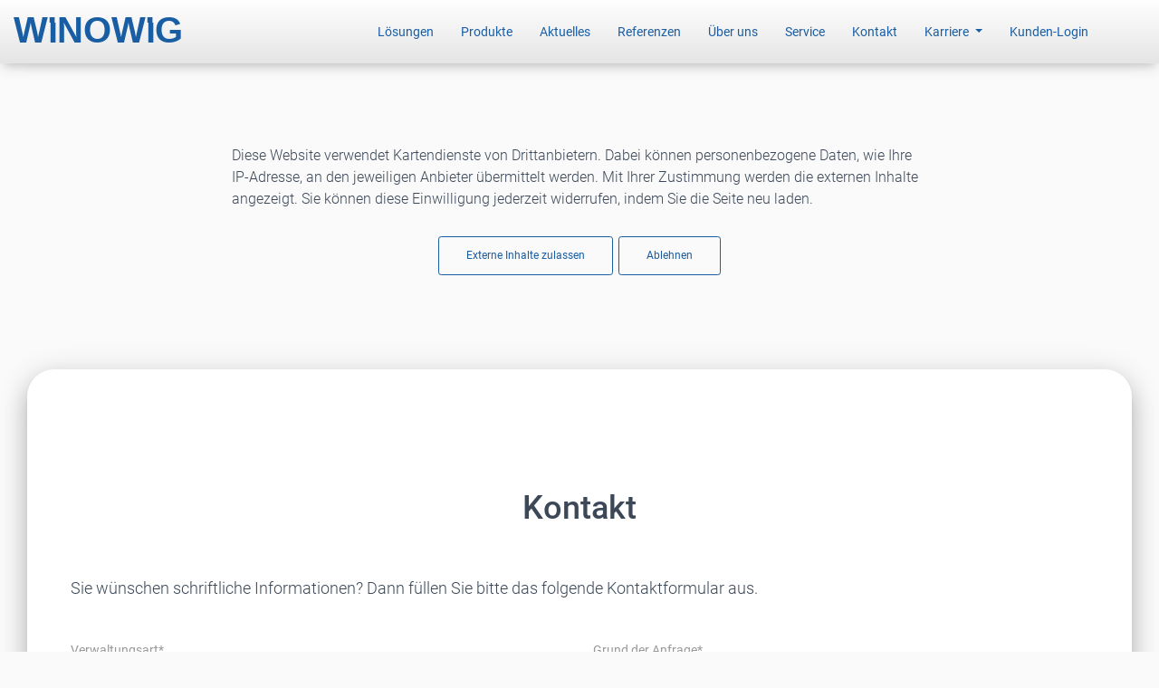

--- FILE ---
content_type: text/html; charset=UTF-8
request_url: https://owig.de/kontakt/index
body_size: 146821
content:
<!DOCTYPE html>

<html>

<head>
	<meta http-equiv="expires" content="3600">
	<meta name="Description" content="WiNOWiG II ist die moderne Software für die Bearbeitung von Verkehrs- und allgemeinen Ordnungswidrigkeiten. Landkreise, Ordnungsämter und Bußgeldstellen werden hier fündig.">
	<meta name="Keywords" content="OWiG, Software, Ordnungswidrigkeiten, Ordnungsamt, Ordnungsämter, WiNOWiG, Bußgeld, Verwarngeld, Rechtsamt, Rechtsämter, Straßenverkehrsamt, ruhender, fließender, Verkehr, allgemeine, Verkehrsüberwachung, Landkreise, Bußgeldstelle, Knöllchen, WiNOWiG mobil, WiNOWiG online, Geblitzt, iPhone, iPod touch, App, Geldbuße, Punkte, Fahreverbot, gemessene Geschwindigkeit, erlaubte Geschwindigkeit, Tacho, Abstand">
	<meta name="Robots" content="INDEX,FOLLOW">
	<meta name="Revisit-after" content="5">
	<meta name="Author" content="Schelhorn OWiG Software GmbH">
	<meta name="Publisher" content="Schelhorn OWiG Software GmbH">
	<meta name="Copyright" content="Schelhorn OWiG Software GmbH">
	<meta name="Content-language" content="de">
	<meta name="page-type" content="Software">
	<meta http-equiv="pragma" content="no-cache">
	<meta name="audience" content="Alle">
	<meta charset="utf-8">
	<meta content="width=device-width, initial-scale=1.0, maximum-scale=1.0, user-scalable=0" name="viewport" />
	<meta http-equiv="X-UA-Compatible" content="IE=edge,chrome=1" />
	<link rel="icon" href="../favicon.ico" type="image/x-icon">

	<title>
		Kontakt
	</title>

	<link rel="stylesheet" href="../css/main.css">
	<link rel="stylesheet" href="../css/leaflet.css">
	

</head>

<body>
	
<nav class="pr-5 navbar navbar-color-on-scroll navbar-transparent fixed-top navbar-expand-lg section-white-to-gray  element-befor-animation" color-on-scroll="100" id="sectionsNav">
	<div class="container-fluid ">
<!--	<div class="navbar-translate">-->
			<a class="navbar-brand" href="../index" id="winowiglogo">
<!--			WiN<b>OWiG</b> -->
				<!-- <b><span style="color:#195DA3;">WiN</span><span style="color:#D5AE51;">OWiG</span></b> -->


        <b>
          <span style="display: inline-block;">W</span><span style="display: inline-block;">&#x0131;</span><span style="height: 61px;vertical-align: middle;display: inline-block; margin-left:-0.76rem;">&middot;</span><span style="display: inline-block;">N</span><span>OW</span><span style="display: inline-block;">&#x0131;</span><span style="height: 61px;vertical-align: middle;display: inline-block; margin-left:-0.76rem;">&middot;</span><span style="display: inline-block;">G</span>
</b>
			</a>

			<button class="navbar-toggler" type="button" data-toggle="collapse" aria-expanded="false" aria-label="Toggle navigation">
				<span class="navbar-toggler-icon"></span>
				<span class="navbar-toggler-icon"></span>
				<span class="navbar-toggler-icon"></span>
			</button>
<!--	</div>-->
		<div class="collapse navbar-collapse">
			<ul class="navbar-nav ml-auto">

				<li class="nav-item">
					<div class="icons-container">
						<a href="../loesungen/index" class="nav-link">
							<!-- <i class="material-icons">
							view_quilt
							</i>&nbsp; -->
              Lösungen
						</a>
					</div>
				</li>

				<li class="nav-item">
					<div class="icons-container">
						<a href="../produkte/index" class="nav-link" >
							<!-- <i class="material-icons">
							view_module
							</i>&nbsp; -->
              Produkte
						</a>
					</div>
				</li>

				<li class="nav-item">
					<div class="icons-container">
						<a href="../aktuelles" class="nav-link">
							<!-- <i class="fa fa-newspaper-o">
							</i>&nbsp; -->
              Aktuelles
						</a>
					</div>
				</li>

				<li class="nav-item">
					<div class="icons-container">
						<a href="../referenzen" class="nav-link">
							<!-- <i class="material-icons">
							star_rate
							</i>&nbsp; -->
              Referenzen
						</a>
					</div>
				</li>

				<li class="nav-item">
					<div class="icons-container">
						<a href="../ueberuns" class="nav-link">
							<!-- <i class="material-icons">
							visibility
							</i>&nbsp; -->
              Über uns
						</a>
					</div>
				</li>

				<li class="nav-item">
					<div class="icons-container">
						<a href="../index#home-service" class="nav-link">
							<!-- <i class="material-icons">
							build
							</i>&nbsp; -->
              Service
						</a>
					</div>
				</li>

				<li class="nav-item">
					<div class="icons-container">
						<a href="../kontakt/index" class="nav-link">
							<!-- <i class="material-icons">
							room
							</i>&nbsp; -->
              Kontakt
						</a>
					</div>
				</li>
					<!-- MD 13.05.2022 Punkt Stellenangebote ist jetzt unter Karriere
				<li class="nav-item">
					<div class="icons-container">
						<a href="../stellenangebote" class="nav-link">
							 <i class="material-icons" >
								room
							</i>&nbsp; Stellenangebote
						</a>
					</div>
				</li>-->
				<li class="dropdown nav-item">
					<a href="#" class="dropdown-toggle nav-link" data-toggle="dropdown">Karriere</a>
					<div class="dropdown-menu dropdown-with-icons">
						<a href="../karriere" class="dropdown-item text-primary">
							<i class="material-icons">&#xea3d;</i>Karriere							
						</a>
						<a href="../stellenangebote" class="dropdown-item text-primary">
							<i class="material-icons">&#xe8f9;</i>Stellenangebote
							
						</a>
						<a href="../abschlussarbeit" class="dropdown-item text-primary">
							<i class="material-icons">text_snippet</i>Abschlussarbeit
						</a>
					</div>
				</li>

				</li>
						
				<li class=" dropdown nav-item">
					<div class="icons-container">
					<a href="#loginModal1" class="nav-link" data-toggle="modal">
							<!--  <i class="material-icons">&#xe853;</i> -->
              Kunden-Login
					</a>
				</div>
								</li>
			</ul>
		</div>
	</div>
</nav>
	<div class="loadMapContainer">
		<div class="mx-5">Diese Website verwendet Kartendienste von Drittanbietern. Dabei können personenbezogene Daten, wie Ihre IP-Adresse, an den jeweiligen Anbieter übermittelt werden.
Mit Ihrer Zustimmung werden die externen Inhalte angezeigt. Sie können diese Einwilligung jederzeit widerrufen, indem Sie die Seite neu laden.</div>
	<div class="mt-4">	
		<div id="allowMap" class="btn btn-outline-primary">Externe Inhalte zulassen</div>	
		<div id="refuseMap" class="btn btn-outline-primary">Ablehnen</div>	
	</div>
	</div>
	<div id="mapidkontakt" class="big-map  embed-responsive embed-responsive-16by9">
	</div>
	<div style="z-index:1010;" class="main main-raised">
		<div class="contact-content">
			<div id='container' class="container-fluid  p-sm-5 p-3">

				<h2 class="title text-center pt-5 pulseAnimation">Kontakt</h2>
				<h4 class="mt-5">Sie wünschen schriftliche Informationen? Dann füllen Sie bitte das folgende Kontaktformular aus.
					<br>
					<br>
				</h4>

				<form id = 'anfrageform' method="post" enctype="multipart/form-data">
				<div class="row mt-3">

					<div class="col-md-6">

						<div class="form-group">
							<label id="labelVerwaltungsArt" for="VerwaltungsArt" class="bmd-label-floating">Verwaltungsart*</label>
							<select id="selectVerwaltungsArt" class="selectpicker" data-style="select-with-transition" title="Bitte auswählen" data-size="8" name = "selectVerwaltungsArt" required>

								<option value="Stadtverwaltung">Stadtverwaltung</option>
								<option disabled>............</option>
								<option value="Kreisverwaltung">Kreisverwaltung</option>
								<option value="Landkreis">Landkreis</option>
								<option value="Landratsamt">Landratsamt</option>
								<option disabled>............</option>
								<option value="Amt">Amt</option>
								<option value="Gemeinde">Gemeinde</option>
								<option value="Samtgemeinde">Samtgemeinde</option>
								<option value="Verbandsgemeinde">Verbandsgemeinde</option>
								<option value="Verwaltungsgemeinschaft">Verwaltungsgemeinschaft</option>
								<option disabled>............</option>
								<option value="Eichamt">Eichamt</option>
								<option value="Polizei">Polizei</option>
								<option value="Rechenzentrum">Rechenzentrum</option>
								<option value="Zweckverband">Zweckverband</option>
								<option value="Sonstiges">Sonstiges</option>

							</select>
						</div>

						<div class="form-group">
							<label  id="labelVerwaltung" for="Verwaltung" class="bmd-label-floating">Verwaltung*</label>
          		<input type="text" name = 'Verwaltung' class="form-control" id="Verwaltung" required>
						</div>
						<div class="form-group">
							<label for="Straße" class="bmd-label-floating">Straße</label>
							<input type="text" name ='Strasse' class="form-control" id="Straße">
						</div>
						<div class="form-group">
							<label for="PLZ" class="bmd-label-floating">PLZ</label>
							<input type="text"  name ='PLZ' class="form-control" id="PLZ">
						</div>
						<div class="form-group">
							<label for="Ort" class="bmd-label-floating">Ort</label>
							<input type="text"  name ='Ort' class="form-control" id="Ort">
						</div>

					</div>

					<div class="col-md-6">
						<div class="form-group">
							<label id="labelGrundDerAnfrage" for="GrundDerAnfrage" class="bmd-label-floating">Grund der Anfrage*</label>
							<select id="GrundDerAnfrage"  name ='GrundDerAnfrage' class="selectpicker" data-style="select-with-transition" title="Bitte auswählen" data-size="8" required>

								<option value="Support">Support</option>
								<option value="Information/Angebot">Information/Angebot</option>
															</select>
						</div>


						<div class="form-group">
							<label id="labelAnsprechPartner" for="AnsprechPartner" class="bmd-label-floating">Ansprechpartner*</label>
							<input type="text"   name ='AnsprechPartner' class="form-control" id="AnsprechPartner" required>
						</div>


						<div class="form-group">
							<label for="Fachamt" class="bmd-label-floating">Fachamt</label>
							<input type="text"   name ='Fachamt' class="form-control" id="Fachamt">
						</div>


						<div class="form-group">
							<label id="labelTelefon" for="Telefon" class="bmd-label-floating">Telefon*</label>
							<input type="tel"   name ='Telefon' class="form-control" id="Telefon" required>
						</div>


						<div class="form-group">
							<label id="labelEmail" for="Email" class="bmd-label-floating">E-mail*</label>
							<input type="email"   name ='Email' class="form-control" id="Email" required>
							<!-- <span class="bmd-help">Wie werden Ihre E-Mail nicht zu Werbezwecke nutzen.</span> -->
						</div>

					</div>
				</div>





				<div class="row d-flex align-items-end">
        	<div class="col-lg-6">

						<div class="form-group label-floating">
							<label class="form-control-label bmd-label-floating" for="Bermerkung"> Ihre Bemerkungen</label>
							<textarea class="form-control"   name ='Bemerkung'  rows="5" id="Bemerkung"></textarea>
						</div>
					</div>
					<div class="col-lg-6">
				
									<h4>Wie sind Sie auf WiNOWiG aufmerksam geworden?</h4>


													<div class="form-group">

														<select  name = "SelectAufmerksam" class="selectpicker" data-style="select-with-transition" title="Bitte auswählen" data-size="8" id="SelectAufmerksam">

															<option value="1">Internet/Suchmaschine</option>
															<option value="2">Andere WiNOWiG-Anwender</option>
															<option value="3">Messe/Ausstellungen</option>
															<option value="4">Flyer/Werbung</option>
															<option value="5">Sonstiges</option>

														</select>
													</div>
						</div>





				</div>

				<div class="row">
					<div class="titel col-12">
						<label id="pflichtFelder" class="pt-2">* Bitte alle Pflichtfelder ausfüllen!</label>
					</div>
				</div>

				<div class="row mt-5">


					<div class="col-lg-6 my-auto">


							<h4>Damit wir Sie mit Informationen und Daten auf dem Laufenden halten können, brauchen wir Ihre Einwilligung. Natürlich können Sie diese jederzeit widerrufen.
</h4>
							<div class="form-check my-3">
								<label class="form-check-label">
									<input class="form-check-input" type="checkbox" name ='CheckboxKontaktFormular' value="" id="CheckboxKontaktFormular"  	  >
									<span class="form-check-sign">
										<span class="check mt-2"></span>
									</span>
								</label>
								<p class="ml-4 pl-1">Ja, ich möchte über Neuheiten der Schelhorn OWiG Software GmbH per E- Mail oder Telefon auf dem Laufenden gehalten werden. Die <a href="../datenschutzerklaerung" target="_blank"><strong>Datenschutzhinweise </strong></a>habe ich zur Kenntnis genommen. </p>
							</div>


						<!-- <div class="row">
							<div class="col-xl-10  mx-auto">
								<h4>Bitte beachten Sie unsere <a href="../datenschutzerklaerung" target="_blank"><strong>Datenschutzerklärung</strong></a>.</h4>
							</div>
						</div> -->
					</div>


						<div id="captcha" class="col-lg-6 my-auto">
							
						
						<!-- 
						
							<div  class="g-recaptcha" data-callback="recaptchaCallback" data-sitekey="6Leh5JQUAAAAABSMHd2cQF7z4G7WyplcRe6CNwry"></div>
						-->


						<div class="d-flex justify-content-center" id="captcha_container">
						<img src='[data-uri]' width='60' height='60'/><img src='[data-uri]' width='60' height='60'/><img src='[data-uri]' width='60' height='60'/><img src='[data-uri]' width='60' height='60'/><img src='[data-uri]' width='60' height='60'/>	
					</div>
						<div class="d-flex justify-content-center">
							<div class="form-group" style="width: 300px">
								<label for="captcha_check_textfeld">Bitte folgende Ziffernfolge eingeben:</label>
								<input maxLength="5" type="text" class="form-control" id="captcha_check_textfeld">
							</div>
						</div>
						</div>


					</div>




				<div class="space-70"></div>

				<div class="row"><div class="col-12 text-center">

					<input id="anfrageSenden" value="Anfrage senden" class="btn btn-primary btn-round pulseAnimation" disabled />


				</div></div>

        </form>

				<div class="space-70"></div>
			</div>
		</div>
	</div>
<footer class="footer">
  <div class="container-fluid ">
    <div class="row">

      <div class="col-md-4">
      	<div class="row">

        	<div class="info info-horizontal">
          	<div class="icon icon-primary">
            	<i class="material-icons">&#xe0cd;</i>
            </div>
            <div class="description">
              <h4 class="info-title pl-3">Kontaktieren Sie uns</h4>
              <p> Vertrieb
              	<br> &emsp; Tel: &emsp; (0741) 17449650
                <br> &emsp;Fax: &emsp;(0741) 17449780
                <br> E-Mail:&emsp;&emsp;sales[at]owig.de
              </p>
            </div>
          </div>

        </div>
      </div>

      <div class="col-md-4">
    		<div class="row">

        	<div class="info info-horizontal">
          	<div class="icon icon-primary">
          		<i class="material-icons">&#xe55e;</i>
          	</div>
          	<div class="description">
            	<h4 class="info-title mb-4">Postanschrift</h4>
            	<p> Schelhorn OWiG Software GmbH
          			<br> Schillerstr. 21
              	<br> 78628 Rottweil
            	</p>
          	</div>
          </div>

        </div>
      </div>

     	<div class="col-md-4">
        <div class="row">

          <div class="info info-horizontal">
            <div class="icon icon-primary">
              <i class="material-icons">&#xe0cd;</i>
            </div>
            <div class="description">
              <h4 class="info-title">Supportanfrage</h4>
              <p class="text-center"> Support
            	  <br> Tel: &emsp; (0741) 17449610
              	<br> Fax: &emsp;(0741) 17449780
              	<br> E-Mail:&ensp;&ensp;support[at]owig.de
              </p>
            </div>
          </div>

        </div>
      </div>
    </div>
  </div>
</footer>

<footer class="footer">
	<div class="container-fluid ">
  	<nav class="  float-left">
    	<ul>
				<li>
					<a href="../impressum">Impressum</a>
        </li>
				<li><a href="../datenschutzerklaerung">Datenschutzhinweis</a>
        </li>
			</ul>
    </nav>
    <div class="copyright   float-right">&copy; by Schelhorn OWiG Software GmbH
      <script>
    	  document.write(new Date().getFullYear())
      </script>
    </div>
  </div>
</footer>
	<div class="modal fade" id="loginModal1" tabindex="-1" role="dialog">
		<div class="modal-dialog modal-login" role="document">
			<div class="modal-content">
				<div class="card card-signup card-plain">
					<div class="modal-header">
						<div class="card-header card-header-gray text-center">
							<button type="button" class="close" data-dismiss="modal" aria-hidden="true"><i class="material-icons">clear</i></button>
							<h3 class="card-title">Kunden-Login</h3>

						</div>
					</div>
				<div class="modal-body">
						<form class="form" method="" action="">
							<div class="card-body mt-4">
								<div class="form-group">
									<div class="input-group">
										<div class="input-group-prepend">
											<span class="input-group-text">
												<i class="material-icons icon icon-primary">&#xe87c;</i>
											</span>
										</div>
										<input id="BenutzerNameFürLoginBeiProdukte" name="Benutzername" type="text" class="form-control" placeholder="E-Mail...">
									</div>
								</div>

								<div class="form-group">
									<div class="input-group">
										<div class="input-group-prepend">
											<span class="input-group-text">
												<i class="material-icons icon icon-primary">&#xe899;</i>
											</span>
										</div>
										<input id="PasswordFürLoginBeiProdukte"  autocomplete="off"  name="Password" type="password" placeholder="Password..." class="form-control" />
									</div>
								</div>

							</div>
						</form>
								<div class="modal-footer justify-content-center">
										<button id="AnmeldenFürLoginBeiProdukte" class="btn btn-primary btn-link btn-wd btn-lg" style="color:#2373ed;">Anmelden</button>
					</div>


					</div>

						<p id="LoginStatusBeiProdukte" class="px-3" style="color:#f44336;text-transform: inherit;"></p>

					<div class="pl-3 pb-3 modal-footer-color">

						<div>
							<a href="../passwort/passwortvergessen" style="color:#083b89;">Passwort vergessen?</a>
						</div>
								<div class="space-50"></div>
						<div class="mt-4" >
							<p style="font-size:13px !important; color:#757575;margin-bottom:0px;"><strong>Sie sind noch nicht registriert?<br>Mit der Registrierung erhalten Sie einen persönlichen Zugang zu unserem Servicebereich.</strong></p>
						<a href="../registrierung/registrierung" style="color:#083b89;">Registrierung</a>
						</div>

					</div>







				</div>
			</div>
		</div>
	</div>
	<script src="../js/core/jquery.min.js"></script>
	<script src="../js/core/popper.min.js"></script>
	<script src="../js/bootstrap-material-design.js"></script>
	<!--	Plugin for pagination, full documentation here: http://josecebe.github.io/twbs-pagination/ -->
	<script src="../js/plugins/jquery.twbsPagination.min.js"></script>
		<!--	Plugin for scrolling, full documentation here: http://imakewebthings.com/waypoints/ -->
	<script src="../js/plugins/jquery.waypoints.min.js"></script>
	<!--	Plugin for Select, full documentation here: http://silviomoreto.github.io/bootstrap-select -->
	<script src="../js/plugins/bootstrap-selectpicker.js"></script>
	<!-- Javascript main initialisations of plugins and Bootstrap Material Design Library -->
	<script src="../js/main.js"></script>
		<script src="../js/plugins/screenshot.min.js"></script>
	<script src="../js/leaflet.js"></script>
	<script>


$(document).ready(function () {
	$("#allowMap").on( "click", function() {
var mapkontakt = L.map('mapidkontakt').setView([48.16166,8.62739], 19);
 L.tileLayer(' https://{s}.tile.geofabrik.de/fe9cc97fd6cd02b32915a88a3993eb4e/{z}/{x}/{y}.png', {
		 attribution: 'Map data &copy; <a href="https://www.openstreetmap.org/">OpenStreetMap</a> contributors, <a href="https://creativecommons.org/licenses/by-sa/2.0/">CC-BY-SA</a>, Imagery © <a href="https://www.mapbox.com/">Mapbox</a>',
		 maxZoom: 18,
		 id: 'WiNOWiG',

 }).addTo(mapkontakt);

$(".leaflet-control-zoom").css("display" , "none");

    var markerkontakt = L.marker([48.16166,8.62739]).addTo(mapkontakt);
		markerkontakt.bindPopup("<b style='font-size:14px;'>Schelhorn OWiG Software GmbH</b><br>Schillerstraße 21<br>78628 Rottweil").openPopup();

		$(".loadMapContainer").remove()
} );

	$("#refuseMap").on( "click", function() {
		$(".loadMapContainer").remove()
} );

})

		

	</script>

<script>
		$("#captcha_check_textfeld").on("input", function () {
				let val = $(this).val();
				let captchaValue = "62181"
				if (val.length === 5 && val === captchaValue) {
					$('#anfrageSenden').removeAttr('disabled')
				} else {
					$('#anfrageSenden').attr('disabled', "true")
				}
				});
	</script>



</body>

</html>


--- FILE ---
content_type: text/javascript
request_url: https://owig.de/js/main.js
body_size: 43557
content:
var big_image;


$(document).on('click', '#anfrageSenden', function () {

	var verwaltungsArt = $('#selectVerwaltungsArt');
	var grundDerAnfrage = $('#GrundDerAnfrage');
	var verwaltung = $('#Verwaltung');
	var ansprechPartner = $('#AnsprechPartner');
	var telefon = $('#Telefon');
	var email = $('#Email');
	if ($('#CheckboxKontaktFormular').is(":checked")) {
		var checked = true;
	} else {
		var checked = false;
	}

	$('#pflichtFelder').css({
		'color': '#AAA',

	});
	if (verwaltungsArt.val() != '') {
		$('#labelVerwaltungsArt').css({
			'color': '#AAA',

		});
	}


	if (grundDerAnfrage.val() != '') {
		$('#labelGrundDerAnfrage').css({
			'color': '#AAA',

		});
	}
	if (verwaltung.val() != '') {
		$('#labelVerwaltung').css({
			'color': '#AAA',

		});
	}
	if (ansprechPartner.val() != '') {
		$('#labelAnsprechPartner').css({
			'color': '#AAA',

		});
	}
	if (telefon.val() != '') {
		$('#labelTelefon').css({
			'color': '#AAA',

		});
	}
	if (email.val() != '') {
		$('#labelEmail').css({
			'color': '#AAA',

		});
	}




	if (verwaltungsArt.val() == '' || grundDerAnfrage.val() == '' || verwaltung.val() == '' || ansprechPartner.val() == '' || telefon.val() == '' || telefon.val().match(/[a-zA-Z]/i) || email.val() == '' || !email.val().match(/[@]/i) || !email.val().match(/[.]/i)) {

		$('#pflichtFelder').css({
			'color': '#f44336',

		});

		if (verwaltungsArt.val() == '') {

			$('#labelVerwaltungsArt').css({
				'color': '#f44336',

			});



		}
		if (grundDerAnfrage.val() == '') {
			$('#labelGrundDerAnfrage').css({
				'color': '#f44336',

			});
		}
		if (verwaltung.val() == '') {
			$('#labelVerwaltung').css({
				'color': '#f44336',

			});
		}
		if (ansprechPartner.val() == '') {
			$('#labelAnsprechPartner').css({
				'color': '#f44336',

			});
		}
		if (telefon.val() == '' || telefon.val().match(/[a-zA-Z]/i)) {
			$('#labelTelefon').css({
				'color': '#f44336',

			});
		}
		if (email.val() == '' || !email.val().match(/[@]/i) || !email.val().match(/[.]/i)) {
			$('#labelEmail').css({
				'color': '#f44336',

			});
		}



		$('body,html').animate({
			'scrollTop': verwaltungsArt.offset().top - 178
		},
			900
		);

		return
	}

	if (checked == false) {
		$('#anfrageform').attr('action', "kontaktformularohnenewsletter");
		$('#anfrageform').submit();
	}
	else {
		html2canvas(document.querySelector('#container')).then(function (canvas) {
			var imgData = canvas.toDataURL();
			$.ajax({
				type: "POST",
				url: '../php/image.php',
				data: {
					selectVerwaltungsArt: $('#selectVerwaltungsArt').val(),
					Verwaltung: $('#Verwaltung').val(),
					Strasse: $('#Straße').val(),
					PLZ: $('#PLZ').val(),
					Ort: $('#Ort').val(),
					GrundDerAnfrage: $('#GrundDerAnfrage').val(),
					AnsprechPartner: $('#AnsprechPartner').val(),
					img: imgData,
					Fachamt: $('#Fachamt').val(),
					Telefon: $('#Telefon').val(),
					Email: $('#Email').val(),
					Bemerkung: $('#Bemerkung').val(),
					SelectAufmerksam: $('#SelectAufmerksam').val(),
				},
				success: function (data) {
					location.href = '../kontakt/kontaktformular';
				},
				error: function (jqXHR, exception) {
					alert(jqXHR.responseText)
				}
			});

		});
	}
});



$(document).on('click', '#registrierenButton', function () {
	var verwaltungsArt = $('#selectVerwaltungsArt1');
	var bundesland = $('#selectBundesland1');
	var name = $('#Name1');
	var vorname = $('#Vorname1');
	var telefon = $('#Telefon1');
	var email = $('#Email1');
	var ort = $('#Ort1');
	var plz = $('#PLZ1');
	var ipZustimmg = $('#ipZustimmg');//MD 20.102.2025 neu
	$('#labelIpZustimmg').css({ 'color': '#AAA' });

	$('#EmailStatus').html('');
	if (verwaltungsArt.val() != '') {
		$('#labelSelectVerwaltungsart').css({
			'color': '#AAA',

		});
	}


	if (bundesland.val() != '') {
		$('#labelBundesland').css({
			'color': '#AAA',

		});
	}
	if (name.val() != '') {
		$('#labelName').css({
			'color': '#AAA',

		});
	}
	if (vorname.val() != '') {
		$('#labelVorname').css({
			'color': '#AAA',

		});
	}
	if (telefon.val() != '') {
		$('#labelTelefon').css({
			'color': '#AAA',

		});
	}
	if (email.val() != '') {
		$('#labelEmail').css({
			'color': '#AAA',

		});
	}


	if (plz.val() != '') {
		$('#labelPLZ').css({
			'color': '#AAA',

		});
	} if (ort.val() != '') {
		$('#labelOrt').css({
			'color': '#AAA',

		});
	}



	if (!$('#ipZustimmg').is(":checked") || verwaltungsArt.val() == '' || bundesland.val() == '' || name.val() == '' || vorname.val() == '' || telefon.val() == '' || telefon.val().match(/[a-zA-Z]/i) || email.val() == '' || !email.val().match(/[@]/i) || !email.val().match(/[.]/i) || plz.val() == '' || ort.val() == '') {

		if (!$('#ipZustimmg').is(":checked")) $('#labelIpZustimmg').css({ 'color': '#f44336' });


		if (verwaltungsArt.val() == '') {

			$('#labelSelectVerwaltungsart').css({
				'color': '#f44336',

			});



		}
		if (bundesland.val() == '') {
			$('#labelBundesland').css({
				'color': '#f44336',

			});
		}
		if (name.val() == '') {
			$('#labelName').css({
				'color': '#f44336',

			});
		}
		if (vorname.val() == '') {
			$('#labelVorname').css({
				'color': '#f44336',

			});
		}
		if (telefon.val() == '' || telefon.val().match(/[a-zA-Z]/i)) {
			$('#labelTelefon').css({
				'color': '#f44336',

			});
		}
		if (email.val() == '' || !email.val().match(/[@]/i) || !email.val().match(/[.]/i)) {
			$('#labelEmail').css({
				'color': '#f44336',

			});
		}
		if (plz.val() == '') {
			$('#labelPLZ').css({
				'color': '#f44336',

			});
		} if (ort.val() == '') {
			$('#labelOrt').css({
				'color': '#f44336',

			});
		}


		$('body,html').animate({
			'scrollTop': verwaltungsArt.offset().top - 290
		},
			900
		);

		return
	}


	$('#registrierungForm').submit();
});

$('#AnmeldenFürLogin').on('click', function () {


	var benutzername = $.trim($('#BenutzerNameFürLogin').val());
	var password = $.trim($('#PasswordFürLogin').val());

	$.ajax({
		url: "./php/aa_login.php",
		type: "POST",
		data: {
			benutzername: benutzername,
			password: password,
		},
		success: function (data) {



			if (data.includes("t")) {

				location.href = './login/login';
			}
			// else	if (data.includes("c")) {
			// 		location.href = './login/checklogin';
			// 	}

			else {

				$('#LoginStatus').html("Die von Ihnen angegebenen Daten konnten in unserem System nicht gefunden werden. Bitte registrieren Sie sich neu");




			}
			// $('#LoginStatus').html(data);





		}
	});





});



$('#AnmeldenFürLoginBeiProdukte').on('click', function () {


	var benutzername = $.trim($('#BenutzerNameFürLoginBeiProdukte').val());
	var password = $.trim($('#PasswordFürLoginBeiProdukte').val());

	$.ajax({
		url: "../php/aa_login.php",
		type: "POST",
		data: {
			benutzername: benutzername,
			password: password,
		},
		success: function (data) {





			if (data.includes("t")) {

				location.href = '../login/login';
			}
			// else	if (data.includes("c")) {
			// 		location.href = '../login/checklogin';
			// 	}

			else {

				$('#LoginStatusBeiProdukte').html("Die von Ihnen angegebenen Daten konnte in unserem System nicht gefunden werden. Bitte registrieren Sie sich neu");


			}




		}
	});





});






$('#loginModal').on('shown.bs.modal', function () {
	$('#BenutzerNameFürLogin').focus();
});


$('#loginModal1').on('shown.bs.modal', function () {
	if ($('#BenutzerNameFürLoginBeiProdukte').length > 0)
		$('#BenutzerNameFürLoginBeiProdukte').focus();

	else {
		$('#BenutzerNameFürLoginBeiGuid').focus();
	}

});







$(document).ready(function () {




	BrowserDetect.init();

	$('body').bootstrapMaterialDesign();

	window_width = $(window).width();

	$navbar = $('.navbar[color-on-scroll]');
	scroll_distance = $navbar.attr('color-on-scroll') || 500;

	$navbar_collapse = $('.navbar').find('.navbar-collapse');


	$('a[data-scroll="true"]').click(function (e) {
		var scroll_target = $(this).data('id');
		var scroll_trigger = $(this).data('scroll');

		if (scroll_trigger == true && scroll_target !== undefined) {
			e.preventDefault();
			$('html, body').animate({
				scrollTop: $(scroll_target).offset().top - 50
			}, 1000);
		}
	});



	// animationen nav-bar und logo sollten erst heruntergeladen werden dann der Rest der Seite
	// 	animation nav
	var nav = $('.navbar');
	if (nav.length > 0) {
		nav.addClass('animated fadeInDown');
	}

	// 	animated logo
	var elem = $('#winowiglogo');
	if (elem.length > 0) {
		elem.addClass('animated fadeInLeft');
	}



	$('.navbar-collapse a[data-scroll="true"]').click(function () {
		setTimeout(function () {
			if (fun.misc.navbar_menu_visible == 1) {
				$('html').removeClass('nav-open');
				fun.misc.navbar_menu_visible = 0;
				$('#bodyClick').remove();
				setTimeout(function () {
					$toggle.removeClass('toggled');
				}, 550);
			}
		}, 550);
	});




	// smoothScroll vertical nav


	var contentSections = $('.cd-section'),
		navigationItems = $('#cd-vertical-nav a');
	headerNavigationItems = $('#headerNavigationItems a');

	updateNavigation();
	$(window).on('scroll', function () {
		updateNavigation();
	});

	//smooth scroll to the section
	navigationItems.on('click', function (event) {
		event.preventDefault();
		smoothScroll($(this.hash));
	});

	//smooth scroll to the section
	headerNavigationItems.on('click', function (event) {
		event.preventDefault();
		smoothScroll($(this.hash));

	});

	//smooth scroll to second section
	$('.cd-scroll-down').on('click', function (event) {
		event.preventDefault();
		smoothScroll($(this.hash));
	});

	//open-close navigation on touch devices
	$('.touch .cd-nav-trigger').on('click', function () {
		$('.touch #cd-vertical-nav').toggleClass('open');

	});
	//close navigation on touch devices when selectin an elemnt from the list
	$('.touch #cd-vertical-nav a').on('click', function () {
		$('.touch #cd-vertical-nav').removeClass('open');
	});

	function updateNavigation() {
		contentSections.each(function () {
			$this = $(this);
			var activeSection = $('#cd-vertical-nav a[href="#' + $this.attr('id') + '"]').data('number') - 1;
			if (($this.offset().top - $(window).height() / 2 < $(window).scrollTop()) && ($this.offset().top + $this.height() - $(window).height() / 2 > $(window).scrollTop())) {
				navigationItems.eq(activeSection).addClass('is-selected');
			} else {
				navigationItems.eq(activeSection).removeClass('is-selected');
			}
		});
	}





	function smoothScroll(target) {
		$('body,html').animate({
			'scrollTop': target.offset().top - 90
		},
			900
		);
	}


	//    Activate bootstrap-select
	if ($(".selectpicker").length != 0) {
		$(".selectpicker").selectpicker();
	}


	// Active Carousel
	$('.carousel').carousel({
		interval: 3000
	});



	if ($('.navbar-color-on-scroll').length != 0) {
		$(window).on('scroll', fun.checkScrollForTransparentNavbar);
	}

	fun.checkScrollForTransparentNavbar();

	if (window_width >= 768) {
		big_image = $('.page-header[data-parallax="true"]');
		if (big_image.length != 0) {
			$(window).on('scroll', fun.checkScrollForParallax);
		}

	}



	// pagination
	var paginationElement = $('#paginationWinOwigNews');

	var paWidth = $(window).width();
	var seiten = 0;
	if (paWidth < 575.98) {
		seiten = 2;
	}
	else {
		seiten = 7;
	}

	if (paginationElement.length > 0) {
		paginationElement.twbsPagination({
			totalPages: 45,
			visiblePages: seiten,

			first: "erste",
			prev: "zurück",
			next: "nächste",
			last: "letzte",
			onPageClick: function (event, page) {
				switch (page) {

					case 1:
						hideall();
						$('#page-content-1').fadeIn(300);
						break;
					case 2:
						hideall();
						$('#page-content-2').fadeIn(300);
						break;
					case 3:
						hideall();
						$('#page-content-3').fadeIn(300);
						break;
					case 4:
						hideall();
						$('#page-content-4').fadeIn(300);
						break;
					case 5:
						hideall();
						$('#page-content-5').fadeIn(300);
						break;
					case 6:
						hideall();
						$('#page-content-6').fadeIn(300);
						break;
					case 7:
						hideall();
						$('#page-content-7').fadeIn(300);
						break;
					case 8:
						hideall();
						$('#page-content-8').fadeIn(300);
						break;
					case 9:
						hideall();
						$('#page-content-9').fadeIn(300);
						break;
					case 10:
						hideall();
						$('#page-content-10').fadeIn(300);
						break;

					case 11:
						hideall();
						$('#page-content-11').fadeIn(300);
						break;
					case 12:
						hideall();
						$('#page-content-12').fadeIn(300);
						break;

					case 13:
						hideall();
						$('#page-content-13').fadeIn(300);
						break;
					case 14:
						hideall();
						$('#page-content-14').fadeIn(300);
						break;
					case 15:
						hideall();
						$('#page-content-15').fadeIn(300);
						break;
					case 16:
						hideall();
						$('#page-content-16').fadeIn(300);
						break;
					case 17:
						hideall();
						$('#page-content-17').fadeIn(300);
						break;
					case 18:
						hideall();
						$('#page-content-18').fadeIn(300);
						break;
					case 19:
						hideall();
						$('#page-content-19').fadeIn(300);
						break;
					case 20:
						hideall();
						$('#page-content-20').fadeIn(300);
						break;
					case 21:
						hideall();
						$('#page-content-21').fadeIn(300);
						break;
					case 22:
						hideall();
						$('#page-content-22').fadeIn(300);
						break;
					case 23:
						hideall();
						$('#page-content-23').fadeIn(300);
						break;
					case 24:
						hideall();
						$('#page-content-24').fadeIn(300);
						break;
					case 25:
						hideall();
						$('#page-content-25').fadeIn(300);
						break;
					case 26:
						hideall();
						$('#page-content-26').fadeIn(300);
						break;
					case 27:
						hideall();
						$('#page-content-27').fadeIn(300);
						break;
					case 28:
						hideall();
						$('#page-content-28').fadeIn(300);
						break;
					case 29:
						hideall();
						$('#page-content-29').fadeIn(300);
						break;
					case 30:
						hideall();
						$('#page-content-30').fadeIn(300);
						break;
					case 31:
						hideall();
						$('#page-content-31').fadeIn(300);
						break;
					case 32:
						hideall();
						$('#page-content-32').fadeIn(300);
						break;
					case 33:
						hideall();
						$('#page-content-33').fadeIn(300);
						break;
					case 34:
						hideall();
						$('#page-content-34').fadeIn(300);
						break;
					case 35:
						hideall();
						$('#page-content-35').fadeIn(300);
						break;
					case 36:
						hideall();
						$('#page-content-36').fadeIn(300);
						break;
					case 37:
						hideall();
						$('#page-content-37').fadeIn(300);
						break;
					case 38:
						hideall();
						$('#page-content-38').fadeIn(300);
						break;
					case 39:
						hideall();
						$('#page-content-39').fadeIn(300);
						break;
					case 40:
						hideall();
						$('#page-content-40').fadeIn(300);
						break;
					case 41:
						hideall();
						$('#page-content-41').fadeIn(300);
						break;
					case 42:
						hideall();
						$('#page-content-42').fadeIn(300);
						break;
					case 43:
						hideall();
						$('#page-content-43').fadeIn(300);
						break;
					case 44:
						hideall();
						$('#page-content-44').fadeIn(300);
						break;
					case 45:
						hideall();
						$('#page-content-45').fadeIn(300);
						break;

				}

			}
		});
	}


	//MD 18.10.2022 Captcha beginnt hier
	/*
if ($("#captcha").length > 0) {
	var captcha = $("#captcha");
	captcha.append('<div class="d-flex justify-content-center" id="captcha_container"></div>');
	let end_zahl = "";
	for(var i = 1; i<6; i++){
	  let x = Math.floor((Math.random() * 9) + 1);
	  end_zahl = end_zahl + x.toString();
	  $("#captcha_container").append("<img src='../img/zahlen/n_Z_10"+x.toString()+"01.png' width='60' height='60'/>");
	}
	
	captcha.append('<div class="d-flex justify-content-center"><div class="form-group" style="width: 300px"><label for="captcha_check_textfeld">Bitte folgende Ziffernfolge eingeben:</label><input maxLength="5" type="text" class="form-control" id="captcha_check_textfeld"></div></div>');

	$("#captcha_check_textfeld").on("input", function () {

		let val = $(this).val();
		if (val.length === 5) {
			console.log("test")
			/*
			if ($('#anfrageSenden').length) {
				$('#anfrageSenden').removeAttr('disabled')
			} else if ($('#registrierenButtonDiv').length) {
				$('#registrierenButtonDiv').append('<input id="registrierenButton" value = "Registrieren" class="btn btn-primary btn-round pulseAnimation" />');
			}
		} else {
			if ($('#anfrageSenden').length) {
				$('#anfrageSenden').attr('disabled', "true")
			} else if ($('#registrierenButtonDiv').length) {
				$('#registrierenButtonDiv').html('');
			}

		}
	});
}*/


});

// Hier könnte man so machen bei resizen des Fensters die Breite bestimmen wegen der Seiten der Pagination
// $( window ).resize(function() {
// 	var paWidth = $(window).width();
// 	var seiten = 0;
// 	if (paWidth < 575.98)
// 	{
// 	seiten = 2;
// 	}
// 	else
// 	{
// 	seiten = 7;
// 	}
// });



// function for pagination
function hideall() {
	$('#page-content-1').hide();
	$('#page-content-2').hide();
	$('#page-content-3').hide();
	$('#page-content-4').hide();
	$('#page-content-5').hide();
	$('#page-content-6').hide();
	$('#page-content-7').hide();
	$('#page-content-8').hide();
	$('#page-content-9').hide();
	$('#page-content-10').hide();
	$('#page-content-11').hide();
	$('#page-content-12').hide();
	$('#page-content-13').hide();
	$('#page-content-14').hide();
	$('#page-content-15').hide();
	$('#page-content-16').hide();
	$('#page-content-17').hide();
	$('#page-content-18').hide();
	$('#page-content-19').hide();
	$('#page-content-20').hide();
	$('#page-content-21').hide();
	$('#page-content-22').hide();
	$('#page-content-23').hide();
	$('#page-content-24').hide();
	$('#page-content-25').hide();
	$('#page-content-26').hide();
	$('#page-content-27').hide();
	$('#page-content-28').hide();
	$('#page-content-29').hide();
	$('#page-content-30').hide();
	$('#page-content-31').hide();
	$('#page-content-32').hide();
	$('#page-content-33').hide();
	$('#page-content-34').hide();
	$('#page-content-35').hide();
	$('#page-content-36').hide();
	$('#page-content-37').hide();
	$('#page-content-38').hide();
	$('#page-content-39').hide();
	$('#page-content-40').hide();
	$('#page-content-41').hide();
	$('#page-content-42').hide();
	$('#page-content-43').hide();
	$('#page-content-44').hide();
	$('#page-content-45').hide();
}






$(window).on("load", function () {






	var animationEnd = (function (el) {
		var animations = {
			animation: 'animationend',
			OAnimation: 'oAnimationEnd',
			MozAnimation: 'mozAnimationEnd',
			WebkitAnimation: 'webkitAnimationEnd',
		};

		for (var t in animations) {
			if (el.style[t] !== undefined) {
				return animations[t];
			}
		}
	})(document.createElement('div'));


	// animation privateparkraumbewirtschaftung
	var ppr1 = $('#ppr1');
	var ppr2 = $('#ppr2');
	var ppr3 = $('#ppr3');
	var ppr4 = $('#ppr4');
	var ppr5 = $('#ppr5');
	var ppr6 = $('#ppr6');
	var ppr7 = $('#ppr7');
	var ppr8 = $('#ppr8');
	var animppr = 'animated fadeInUp fast';
	var animppr1 = 'animated fadeIn normal';
	if (ppr1.length > 0) {
		animieren(ppr1, animppr);
		animieren(ppr6, animppr1);
		animieren(ppr2, animppr);
		animieren(ppr7, animppr1);
		animieren(ppr3, animppr);
		animieren(ppr8, animppr1);
		animieren(ppr4, animppr);
		animieren(ppr5, animppr);


	}



	// animation login-winowig

	var winowigdownload1 = $('#winowigdownload1');
	var winowigdownload2 = $('#winowigdownload2');
	var winowigdownload3 = $('#winowigdownload3');
	var anim = 'animated fadeInUp fast';

	if (winowigdownload1.length > 0) {
		animieren(winowigdownload1, anim);
		winowigdownload1.one(animationEnd, function () {
			animieren(winowigdownload2, anim);
		});


		winowigdownload2.one(animationEnd, function () {
			animieren(winowigdownload3, anim);
		});




	}


	// animation login-winoignewsletter
	var winowignewsletter2019 = $('#winowignewsletter2019');
	var winowignewsletter20191 = $('#winowignewsletter20191');
	var winowignewsletter20192 = $('#winowignewsletter20192');
	var winowignewsletter2017 = $('#winowignewsletter2017');
	var winowignewsletter2016 = $('#winowignewsletter2016');
	var winowignewsletter2015 = $('#winowignewsletter2015');
	var winowignewsletter20141 = $('#winowignewsletter20141');
	var winowignewsletter20142 = $('#winowignewsletter20142');
	var winowignewsletter20131 = $('#winowignewsletter20131');
	var winowignewsletter20132 = $('#winowignewsletter20132');
	var winowignewsletter20133 = $('#winowignewsletter20133');
	var winowignewsletter2012 = $('#winowignewsletter2012');


	if (winowignewsletter2019.length > 0) {
		animieren(winowignewsletter2019, anim);
		winowignewsletter2019.one(animationEnd, function () {
			animieren(winowignewsletter20191, anim);
		});
		winowignewsletter20191.one(animationEnd, function () {
			animieren(winowignewsletter20192, anim);
		});
	}
	if (winowignewsletter2017.length > 0) {
		animieren(winowignewsletter2017, anim);
	}
	if (winowignewsletter2016.length > 0) {
		animieren(winowignewsletter2016, anim);
	}
	if (winowignewsletter2015.length > 0) {
		animieren(winowignewsletter2015, anim);
	}
	if (winowignewsletter20141.length > 0) {
		animieren(winowignewsletter20141, anim);
		winowignewsletter20141.one(animationEnd, function () {
			animieren(winowignewsletter20142, anim);
		});
	}

	if (winowignewsletter20131.length > 0) {
		animieren(winowignewsletter20131, anim);
		winowignewsletter20131.one(animationEnd, function () {
			animieren(winowignewsletter20132, anim);
		});

		winowignewsletter20132.one(animationEnd, function () {
			animieren(winowignewsletter20133, anim);
		});
	}

	if (winowignewsletter2012.length > 0) {
		animieren(winowignewsletter2012, anim);
	}


	if ($('#downup-infinite').length > 0) {

		animieren($('#downup-infinite'), 'animated bounce slow infinite');
	}
	if ($('#amminfinite').length > 0) {
		animieren($('#amminfinite'), 'animated pulse slow infinite');
	}

	if ($('#android-einmal').length > 0) {

		animieren($('#android-einmal'), 'animated jackInTheBox slow');
	}


	if ($('.pulseAnimation').length > 0) {
		animieren($('.pulseAnimation'), 'animated pulse slow');
	}



	// animation login-winowigmobildownload-newsletter-verarbeitungsverzeichnis

	var winowigmobildownload1 = $('#winowigmobildownload1');
	var winowigmobildownload2 = $('#winowigmobildownload2');
	var winowigmobildownload3 = $('#winowigmobildownload3');
	var winowigmobildownload4 = $('#winowigmobildownload4');
	var winowigmobildownload5 = $('#winowigmobildownload5');
	var winowigmobildownload6 = $('#winowigmobildownload6');
	var winowigmobilnewslettes1 = $('#winowigmobilnewsletter1');
	var winowigmobilnewslettes2 = $('#winowigmobilnewsletter2');
	var winowigverarbeitungsverzeichnis1 = $('#winowigverarbeitungsverzeichnis1');
	var winowigverarbeitungsverzeichnis2 = $('#winowigverarbeitungsverzeichnis2');
	var winowigverarbeitungsverzeichnis3 = $('#winowigverarbeitungsverzeichnis3');
	var winowigverarbeitungsverzeichnis4 = $('#winowigverarbeitungsverzeichnis4');
	var winowigverarbeitungsverzeichnis5 = $('#winowigverarbeitungsverzeichnis5');
	var winowigverarbeitungsverzeichnis6 = $('#winowigverarbeitungsverzeichnis6');
	var winowigverarbeitungsverzeichnis7 = $('#winowigverarbeitungsverzeichnis7');
	var winowigverarbeitungsverzeichnis8 = $('#winowigverarbeitungsverzeichnis8');
	var winowigverarbeitungsverzeichnis9 = $('#winowigverarbeitungsverzeichnis9');
	var winowigverarbeitungsverzeichnis10 = $('#winowigverarbeitungsverzeichnis10');



	if (winowigmobildownload1.length > 0) {
		animieren(winowigmobildownload1, anim);
		winowigmobildownload1.one(animationEnd, function () {
			animieren(winowigmobildownload2, anim);
		});
	}



	if (winowigmobildownload3.length > 0) {
		animieren(winowigmobildownload3, anim);
		winowigmobildownload3.one(animationEnd, function () {
			animieren(winowigmobildownload4, anim);
		});
	}


	if (winowigmobildownload5.length > 0) {
		animieren(winowigmobildownload5, anim);
		winowigmobildownload5.one(animationEnd, function () {
			animieren(winowigmobildownload6, anim);
		});
	}



	if (winowigmobilnewslettes1.length > 0) {
		animieren(winowigmobilnewslettes1, anim);
		winowigmobilnewslettes1.one(animationEnd, function () {
			animieren(winowigmobilnewslettes2, anim);
		});
	}


	if (winowigverarbeitungsverzeichnis1.length > 0) {
		animieren(winowigverarbeitungsverzeichnis1, anim);
		winowigverarbeitungsverzeichnis1.one(animationEnd, function () {
			animieren(winowigverarbeitungsverzeichnis2, anim);
		});

		winowigverarbeitungsverzeichnis2.one(animationEnd, function () {
			animieren(winowigverarbeitungsverzeichnis3, anim);
		});


		winowigverarbeitungsverzeichnis3.one(animationEnd, function () {
			animieren(winowigverarbeitungsverzeichnis4, anim);
		});


		winowigverarbeitungsverzeichnis4.one(animationEnd, function () {
			animieren(winowigverarbeitungsverzeichnis5, anim);
		});


		winowigverarbeitungsverzeichnis5.one(animationEnd, function () {
			animieren(winowigverarbeitungsverzeichnis6, anim);
		});
		winowigverarbeitungsverzeichnis6.one(animationEnd, function () {
			animieren(winowigverarbeitungsverzeichnis7, anim);
		});
		winowigverarbeitungsverzeichnis7.one(animationEnd, function () {
			animieren(winowigverarbeitungsverzeichnis8, anim);
		});
		winowigverarbeitungsverzeichnis8.one(animationEnd, function () {
			animieren(winowigverarbeitungsverzeichnis9, anim);
		});
		winowigverarbeitungsverzeichnis9.one(animationEnd, function () {
			animieren(winowigverarbeitungsverzeichnis10, anim);
		});
	}



	// animation produkte

	var produktwinowigdesktop = $('#produktwinowigdesktop');
	var produkteinziehung = $('#produkteinziehung');
	var produktbva = $('#produktbva');
	var produktzentralescanstation = $('#produktzentralescanstation');
	var produktaktenabruf = $('#produktaktenabruf');
	var produktdialogabfrage = $('#produktdialogabfrage');
	var produktsignatur = $('#produktsignatur');
	var produktxjustiz = $('#produktxjustiz');
	var produktonlineanhoerung = $('#produktonlineanhoerung');
	var produktwinowigmobil = $('#produktwinowigmobil');
	var produktonlineknoellchen = $('#produktonlineknoellchen');
	var produktschleppmodul = $('#produktschleppmodul');
	var produktbetexplorer = $('#produktbetexplorer');
	var produktwinowigweb = $('#produktwinowigweb');
	var KennzeichenUndPersonaldokumentenscan = $('#KennzeichenUndPersonaldokumentenscan');

	var classNameRight = 'animated fadeInRight faster';
	var classNameUp = 'animated fadeInUp faster';


	if (produktwinowigdesktop.length > 0) {
		animieren(produktwinowigdesktop, classNameUp);
		animieren(produkteinziehung, classNameUp);
		animieren(produktbva, classNameUp);
		animieren(produktzentralescanstation, classNameUp);
		animieren(produktaktenabruf, classNameUp);
		animieren(produktdialogabfrage, classNameUp);
		animieren(produktsignatur, classNameUp);
		animieren(produktxjustiz, classNameUp);
		animieren(produktonlineanhoerung, classNameUp);
		animieren(produktwinowigmobil, classNameUp);
		animieren(produktonlineknoellchen, classNameUp);
		animieren(produktschleppmodul, classNameUp);
		animieren(produktwinowigweb, classNameUp);
		animieren(KennzeichenUndPersonaldokumentenscan, classNameUp);


	}








	//animation lösungen
	var aowElement = $('#aowlösung');
	var flissenderverkehrElement = $('#fliessenderverkehrlösung');
	var ruhenderverkehrElement = $('#ruhenderverkehrlösung');
	var privateparkraumbewirtschaftungElement = $('#privateparkraumbewirtschaftunglösung');
	var kommunaleordnungsdienstElement = $('#kommunaleordnungsdienstlösung');
	var polizeiElement = $('#polizeilösung');




	if (aowElement.length > 0) {


		// Die sichtbare Teile werden animiert.
		animieren(aowElement, classNameRight);
		animieren(flissenderverkehrElement, classNameRight);

		animieren(ruhenderverkehrElement, classNameRight);

		animieren(privateparkraumbewirtschaftungElement, classNameRight);

		animieren(kommunaleordnungsdienstElement, classNameRight);

		animieren(polizeiElement, classNameRight);



		// Die sichtbare Teile werden nacheinander animiert.
		// animieren(aowElement, classNameRight);
		// aowElement.one(animationEnd, function () {
		// 	animieren(flissenderverkehrElement, classNameRight);
		// });
		//
		//
		// flissenderverkehrElement.one(animationEnd, function () {
		// 	animieren(ruhenderverkehrElement, classNameRight);
		// });
		//
		//
		// ruhenderverkehrElement.one(animationEnd, function () {
		// 	animieren(privateparkraumbewirtschaftungElement, classNameRight);
		// });
		//
		//
		// privateparkraumbewirtschaftungElement.one(animationEnd, function () {
		// 	animieren(kommunaleordnungsdienstElement, classNameRight);
		// });
		//
		// kommunaleordnungsdienstElement.one(animationEnd, function () {
		// 	animieren(polizeiElement, classNameRight);
		// });

	}



	//Hier Animieren




	//animation über uns
	//	var ueberuns1 = $('#ueberuns1');
	//	var ueberuns2 = $('#ueberuns2');
	//	var ueberuns3 = $('#ueberuns3');
	//	var ueberuns4 = $('#ueberuns4');
	//	var ueberuns5 = $('#ueberuns5');
	//	var ueberuns6 = $('#ueberuns6');
	//	var ueberuns7 = $('#ueberuns7');
	//	var ueberuns8 = $('#ueberuns8');
	//	var ueberuns9 = $('#ueberuns9');
	//	var ueberunsClassName = 'animated fadeIn';
	//
	//
	//	if (ueberuns1.length > 0) {
	//		animieren(ueberuns1, ueberunsClassName);
	//		ueberuns1.one(animationEnd, function () {
	//			animieren(ueberuns2, ueberunsClassName);
	//		});
	//
	//
	//		ueberuns2.one(animationEnd, function () {
	//			animieren(ueberuns3, ueberunsClassName);
	//		});
	//
	//
	//		ueberuns3.one(animationEnd, function () {
	//			animieren(ueberuns4, ueberunsClassName);
	//		});
	//
	//
	//		ueberuns4.one(animationEnd, function () {
	//			animieren(ueberuns5, ueberunsClassName);
	//		});
	//
	//		ueberuns5.one(animationEnd, function () {
	//			animieren(ueberuns6, ueberunsClassName);
	//		});
	//		ueberuns6.one(animationEnd, function () {
	//			animieren(ueberuns7, ueberunsClassName);
	//		});
	//		ueberuns7.one(animationEnd, function () {
	//			animieren(ueberuns8, ueberunsClassName);
	//		});
	//		ueberuns8.one(animationEnd, function () {
	//			animieren(ueberuns9, ueberunsClassName);
	//		});
	//
	//
	//		//		move();
	//
	//	}


	if ($('#PasswordFürLoginBeiProdukte').length > 0) {

		document.querySelector("#PasswordFürLoginBeiProdukte").addEventListener("keyup", function (event) {
			if (event.key !== "Enter") return;
			document.querySelector("#AnmeldenFürLoginBeiProdukte").click();
			event.preventDefault();
		});

	}
	if ($('#PasswordFürLoginBeiGuid').length > 0) {

		document.querySelector("#PasswordFürLoginBeiGuid").addEventListener("keyup", function (event) {
			if (event.key !== "Enter") return;
			document.querySelector("#AnmeldenFürLoginBeiGuid").click();
			event.preventDefault();
		});

	}


	if ($('#PasswordFürLogin').length > 0) {

		document.querySelector("#PasswordFürLogin").addEventListener("keyup", function (event) {
			if (event.key !== "Enter") return;
			document.querySelector("#AnmeldenFürLogin").click();
			event.preventDefault();
		});

	}


	if ($('#EnterFürRegistrierung').length > 0) {

		document.querySelector("#EnterFürRegistrierung").addEventListener("keyup", function (event) {
			if (event.key !== "Enter") return;
			document.querySelector("#registrierenButton").click();
			event.preventDefault();
		});

	}

	if ($('#EnterFürKontoverwaltung').length > 0) {

		document.querySelector("#EnterFürKontoverwaltung").addEventListener("keyup", function (event) {
			if (event.key !== "Enter") return;
			document.querySelector("#aenderungenSpeichern").click();
			event.preventDefault();
		});

	}

	if ($('#EnterFürPasswortvergessen').length > 0) {

		document.querySelector("#EnterFürPasswortvergessen").addEventListener("keyup", function (event) {
			if (event.key !== "Enter") return;
			document.querySelector("#anfordern").click();
			event.preventDefault();
		});

	}


	if ($('#EnterFürNeuesPasswort').length > 0) {
		$('#neuespasswortVergessen').focus();
		document.querySelector("#EnterFürNeuesPasswort").addEventListener("keyup", function (event) {
			if (event.key !== "Enter") return;
			document.querySelector("#passwortneusetzen").click();
			event.preventDefault();
		});

	}

	//initialise colored shadow
	fun.initColoredShadows();
});

//
//	  	function move() {
//  var elem = document.getElementById("mq");
//  var width = 0;
//  var id = setInterval(frame, 5);
//			var w = document.getElementById("cont").offsetWidth;
//
//  function frame() {
//    if (width == w) {
//      clearInterval(id);
//    } else {
//      width++;
//      elem.style.width = width + 'px';
//    }
//  }
//}

function animieren(element1, className) {


	var waypoints = element1.waypoint(function (direction) {
		element1.addClass(className);
	}, {
		offset: '90%'
	});

}

//arrow-rotate (weiterlesen)
//$('.rotate-arrow-header').on('click' , function(){
//		var element= $(this) muss ich noch machen
//	var element = $(this).find('a.rotate-arrow');
//			if (!$('.rotate-arrow').hasClass('arrow-to-Down') && !$('.rotate-arrow').hasClass('arrow-to-Up'))
//				{
//					$('.rotate-arrow').addClass('arrow-to-Down');
//				}else if ($('.rotate-arrow').hasClass('arrow-to-Down') && !$('.rotate-arrow').hasClass('arrow-to-Up')){
//					$('.rotate-arrow').removeClass('arrow-to-Down');
//					$('.rotate-arrow').addClass('arrow-to-Up');
//				}
//			else if ($('.rotate-arrow').hasClass('arrow-to-Up') && !$('.rotate-arrow').hasClass('arrow-to-Down')){
//					$('.rotate-arrow').removeClass('arrow-to-Up');
//					$('.rotate-arrow').addClass('arrow-to-Down');
//				}
//
//	var element = $(this);
//				if (element.hasClass('arrow-to-Down') && !element.hasClass('arrow-to-Up'))
//				{
//					element.addClass('arrow-to-Down');
//				}else if (element.hasClass('arrow-to-Down') && !element.hasClass('arrow-to-Up')){
//					element.removeClass('arrow-to-Down');
//					element.addClass('arrow-to-Up');
//				}
//			else if (element.hasClass('arrow-to-Up') && !element.hasClass('arrow-to-Down')){
//			element.removeClass('arrow-to-Up');
//			element.addClass('arrow-to-Down');
//				}
//
//
//
//
//        });


$(document).on('click', '.navbar-toggler', function () {
	$toggle = $(this);

	if (fun.misc.navbar_menu_visible == 1) {
		$('html').removeClass('nav-open');
		fun.misc.navbar_menu_visible = 0;
		$('#bodyClick').remove();
		setTimeout(function () {
			$toggle.removeClass('toggled');
		}, 550);

		$('html').removeClass('nav-open-absolute');
	} else {
		setTimeout(function () {
			$toggle.addClass('toggled');
		}, 580);


		div = '<div id="bodyClick"></div>';
		$(div).appendTo("body").click(function () {
			$('html').removeClass('nav-open');

			if ($('nav').hasClass('navbar-absolute')) {
				$('html').removeClass('nav-open-absolute');
			}
			fun.misc.navbar_menu_visible = 0;
			$('#bodyClick').remove();
			setTimeout(function () {
				$toggle.removeClass('toggled');
			}, 550);
		});

		if ($('nav').hasClass('navbar-absolute')) {
			$('html').addClass('nav-open-absolute');
		}

		$('html').addClass('nav-open');
		fun.misc.navbar_menu_visible = 1;
	}
});




function recaptchaCallback() {



	$('#anfrageSenden').removeAttr('disabled');
}



function recaptchaCallbackRegistrieren() {
	$('#registrierenButtonDiv').append('<input id="registrierenButton" value = "Registrieren" class="btn btn-primary btn-round pulseAnimation" />');
}

fun = {
	misc: {
		navbar_menu_visible: 0,
		window_width: 0,
		transparent: true,
		colored_shadows: true,
		fixedTop: false,
		navbar_initialized: false,
		isWindow: document.documentMode || /Edge/.test(navigator.userAgent)
	},

	checkScrollForParallax: function () {
		oVal = ($(window).scrollTop() / 3);
		big_image.css({
			'transform': 'translate3d(0,' + oVal + 'px,0)',
			'-webkit-transform': 'translate3d(0,' + oVal + 'px,0)',
			'-ms-transform': 'translate3d(0,' + oVal + 'px,0)',
			'-o-transform': 'translate3d(0,' + oVal + 'px,0)'
		});
	},




	initColoredShadows: function () {
		if (fun.misc.colored_shadows == true) {
			if (!(BrowserDetect.browser == 'Explorer' && BrowserDetect.version <= 12)) {
				$('.card:not([data-colored-shadow="false"]) .card-header-image').each(function () {
					$card_img = $(this);

					is_on_dark_screen = $(this).closest('.section-dark, .section-image').length;

					// we block the generator of the colored shadows on dark sections, because they are not natural
					if (is_on_dark_screen == 0) {
						var img_source = $card_img.find('img').attr('src');
						var is_rotating = $card_img.closest('.card-rotate').length == 1 ? true : false;
						var $append_div = $card_img;

						var colored_shadow_div = $('<div class="colored-shadow"/>');

						if (is_rotating) {
							var card_image_height = $card_img.height();
							var card_image_width = $card_img.width();

							$(this).find('.back').css({
								'height': card_image_height + 'px',
								'width': card_image_width + 'px'
							});
							$append_div = $card_img.find('.front');
						}

						colored_shadow_div.css({
							'background-image': 'url(' + img_source + ')'
						}).appendTo($append_div);

						if ($card_img.width() > 700) {
							colored_shadow_div.addClass('colored-shadow-big');
						}

						setTimeout(function () {
							colored_shadow_div.css('opacity', 1);
						}, 200);
					}

				});
			}
		}
	},



	checkScrollForTransparentNavbar: debounce(function () {
		if ($(document).scrollTop() > scroll_distance) {
			if (fun.misc.transparent) {
				fun.misc.transparent = false;
				$('.navbar-color-on-scroll').removeClass('navbar-transparent');
			}
		} else {
			if (!fun.misc.transparent) {
				fun.misc.transparent = true;
				$('.navbar-color-on-scroll').addClass('navbar-transparent');
			}
		}
	}, 17)
};
// Returns a function, that, as long as it continues to be invoked, will not
// be triggered. The function will be called after it stops being called for
// N milliseconds. If `immediate` is passed, trigger the function on the
// leading edge, instead of the trailing.

function debounce(func, wait, immediate) {
	var timeout;
	return function () {
		var context = this,
			args = arguments;
		clearTimeout(timeout);
		timeout = setTimeout(function () {
			timeout = null;
			if (!immediate) func.apply(context, args);
		}, wait);
		if (immediate && !timeout) func.apply(context, args);
	};
}

var BrowserDetect = {
	init: function () {
		this.browser = this.searchString(this.dataBrowser) || "An unknown browser";
		this.version = this.searchVersion(navigator.userAgent) ||
			this.searchVersion(navigator.appVersion) ||
			"an unknown version";
		this.OS = this.searchString(this.dataOS) || "an unknown OS";
		this.isApproved = this.searchList(this.browser, this.version);

		if (this.OS == "iPad") document.documentElement.className += ' iOS';
		if (this.browser == "Explorer") document.documentElement.className += ' ie';
		if (this.browser == "Explorer" && this.version == 10) document.documentElement.className += ' ie10';

	},
	searchList: function (brName, brVersion) {

		if (brName == "Firefox") {
			return (brVersion >= 3.5);
		} else if (brName == "Explorer") {
			return (brVersion >= 7);
		} else {
			return false;
		}
	},
	searchString: function (data) {
		for (var i = 0; i < data.length; i++) {
			var dataString = data[i].string;
			var dataProp = data[i].prop;
			if (dataString == "iPad") return 'iPad';
			this.versionSearchString = data[i].versionSearch || data[i].identity;
			if (dataString) {
				if (dataString.indexOf(data[i].subString) != -1)
					return data[i].identity;
			} else if (dataProp)
				return data[i].identity;
		}
	},
	searchVersion: function (dataString) {
		var index = dataString.indexOf(this.versionSearchString);
		if (index == -1) return;
		return parseFloat(dataString.substring(index + this.versionSearchString.length + 1));
	},
	dataBrowser: [

		{
			string: navigator.userAgent,
			subString: "Mobile",
			identity: "mobile"
		},
		{
			string: navigator.userAgent,
			subString: "Chrome",
			identity: "Chrome"
		},
		{
			string: navigator.userAgent,
			subString: "OmniWeb",
			versionSearch: "OmniWeb/",
			identity: "OmniWeb"
		},
		{
			string: navigator.vendor,
			subString: "Apple",
			identity: "Safari",
			versionSearch: "Version"
		},
		{
			prop: window.opera,
			identity: "Opera",
			versionSearch: "Version"
		},
		{
			string: navigator.vendor,
			subString: "iCab",
			identity: "iCab"
		},
		{
			string: navigator.vendor,
			subString: "KDE",
			identity: "Konqueror"
		},
		{
			string: navigator.userAgent,
			subString: "Firefox",
			identity: "Firefox"
		},
		{
			string: navigator.vendor,
			subString: "Camino",
			identity: "Camino"
		},
		{ // for newer Netscapes (6+)
			string: navigator.userAgent,
			subString: "Netscape",
			identity: "Netscape"
		},
		{
			string: navigator.userAgent,
			subString: "MSIE",
			identity: "Explorer",
			versionSearch: "MSIE"
		},
		{
			string: navigator.userAgent,
			subString: "Gecko",
			identity: "Mozilla",
			versionSearch: "rv"
		},
		{ // for older Netscapes (4-)
			string: navigator.userAgent,
			subString: "Mozilla",
			identity: "Netscape",
			versionSearch: "Mozilla"
		}
	],
	dataOS: [
		{
			string: navigator.userAgent,
			subString: "Android",
			identity: "Android"
		},
		{
			string: navigator.platform,
			subString: "Win",
			identity: "Windows"
		},
		{
			string: navigator.platform,
			subString: "Mac",
			identity: "Mac"
		},
		{
			string: navigator.userAgent,
			subString: "iPhone",
			identity: "iPhone/iPod"
		},
		{
			string: navigator.platform,
			subString: "Linux",
			identity: "Linux"
		},

	]
};
BrowserDetect.init();




//$('#browser').html('<p>'+BrowserDetect.browser +'  ,  '+BrowserDetect.version+'  ,  '+BrowserDetect.OS+'</p>');
